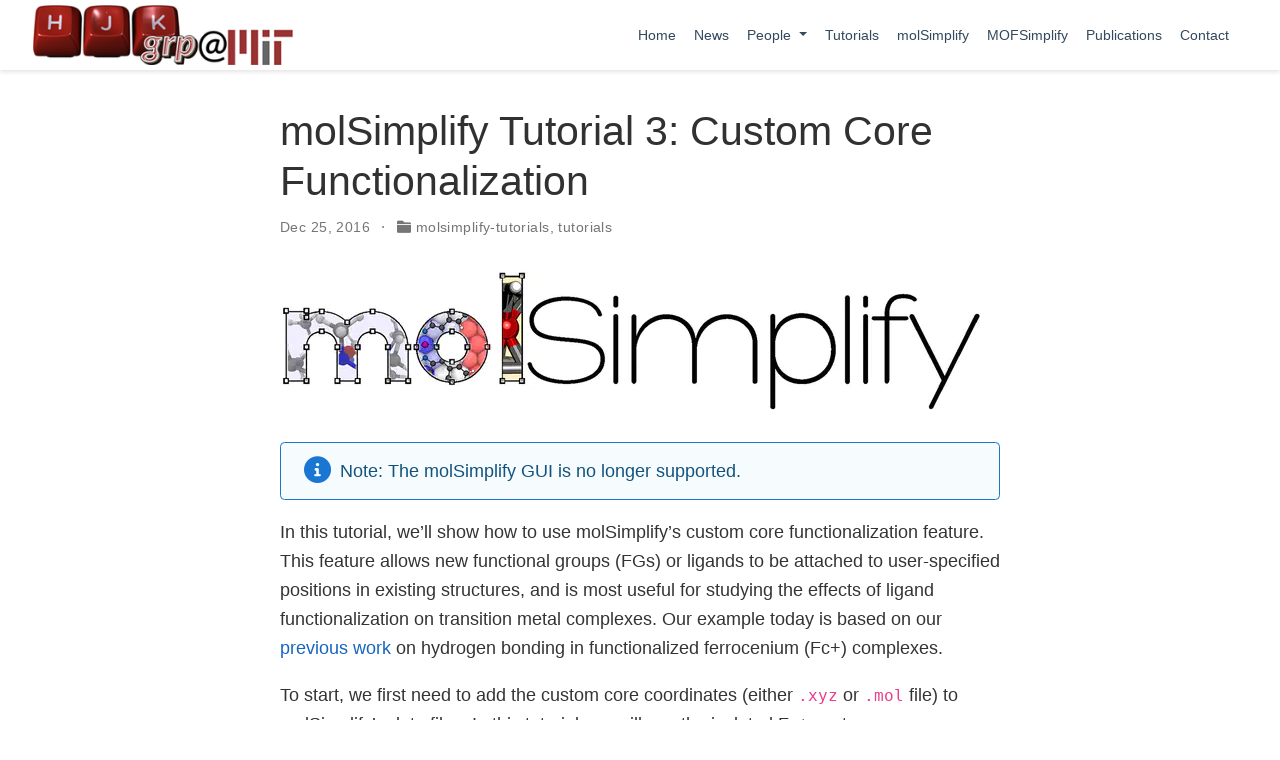

--- FILE ---
content_type: text/html; charset=UTF-8
request_url: http://hjkgrp.mit.edu/tutorials/2016-12-25-molsimplify-tutorial-3-custom-core-functionalization/
body_size: 27421
content:
<!DOCTYPE html><html lang="en-us" >


<head>
  <meta charset="utf-8" />
  <meta name="viewport" content="width=device-width, initial-scale=1" />
  <meta http-equiv="X-UA-Compatible" content="IE=edge" />
  
  
  
    <meta name="generator" content="Wowchemy 5.5.0 for Hugo" />
  

  
  










  







  
  

  
  
  

  
  
  
  
  
    
    
    
  
  

  <meta name="author" content="Heather J. Kulik" />

  
  
  
    
  
  <meta name="description" content="In this tutorial, we&#39;ll show how to use molSimplify&#39;s custom core functionalization feature. This feature allows new functional groups (FGs) or ligands to be attached to user-specified positions in existing structures, and is most useful for studying the effects of ligand functionalization on transition metal complexes." />

  
  <link rel="alternate" hreflang="en-us" href="http://hjkgrp.mit.edu/tutorials/2016-12-25-molsimplify-tutorial-3-custom-core-functionalization/" />

  
  
  
    <meta name="theme-color" content="#1565c0" />
  

  
  
    
    <script src="/js/mathjax-config.js"></script>
  

  

  <link rel="stylesheet" href="/css/vendor-bundle.min.c7b8d9abd591ba2253ea42747e3ac3f5.css" media="print" onload="this.media='all'">

  
  
  
    
    
      <link rel="stylesheet" href="https://cdn.jsdelivr.net/npm/academicons@1.9.1/css/academicons.min.css" integrity="sha512-W0xM4mr6dEP9nREo7Z9z+9X70wytKvMGeDsj7ps2+xg5QPrEBXC8tAW1IFnzjR6eoJ90JmCnFzerQJTLzIEHjA==" crossorigin="anonymous" media="print" onload="this.media='all'">
    

    
    
    
    
      
      
    
    
    

    
    
    
      
    
    
    
    
    
    <link rel="stylesheet" href="/css/libs/chroma/github-light.min.css" title="hl-light" media="print" onload="this.media='all'" >
    <link rel="stylesheet" href="/css/libs/chroma/dracula.min.css" title="hl-dark" media="print" onload="this.media='all'" disabled>

    
    
    
      <link rel="stylesheet" href="https://cdn.jsdelivr.net/npm/leaflet@1.7.1/dist/leaflet.min.css" integrity="" crossorigin="anonymous" media="print" onload="this.media='all'">
    

    

    
    
      
      

      
      

      
    
      
      

      
      

      
    
      
      

      
      

      
    
      
      

      
      

      
    
      
      

      
      

      
    
      
      

      
      

      
    
      
      

      
      

      
    
      
      

      
      

      
    
      
      

      
      

      
    
      
      

      
      

      
    
      
      

      
      

      
        <script src="https://cdn.jsdelivr.net/npm/mathjax@3/es5/tex-chtml.js" integrity="" crossorigin="anonymous" async></script>
      
    
      
      

      
      

      
    
      
      

      
      

      
    
  

  
  
  
  
  
  <link rel="stylesheet" href="/css/wowchemy.f16840cf6258808cbba49b8870d671eb.css" />

  



  


  


  




  
  
  

  

  
    <link rel="manifest" href="/manifest.webmanifest" />
  

  <link rel="icon" type="image/png" href="/media/icon_hu184f28bb3ac12a93dd3227a87af8cd67_50016_32x32_fill_lanczos_center_3.png" />
  <link rel="apple-touch-icon" type="image/png" href="/media/icon_hu184f28bb3ac12a93dd3227a87af8cd67_50016_180x180_fill_lanczos_center_3.png" />

  <link rel="canonical" href="http://hjkgrp.mit.edu/tutorials/2016-12-25-molsimplify-tutorial-3-custom-core-functionalization/" />

  
  
  
  
  
  
  
  
    
  
  

  
  
    
    
  
  <meta property="twitter:card" content="summary_large_image" />
  
    <meta property="twitter:site" content="@KulikGroup" />
    <meta property="twitter:creator" content="@KulikGroup" />
  
  <meta property="og:site_name" content="Kulik Research Group" />
  <meta property="og:url" content="http://hjkgrp.mit.edu/tutorials/2016-12-25-molsimplify-tutorial-3-custom-core-functionalization/" />
  <meta property="og:title" content="molSimplify Tutorial 3: Custom Core Functionalization | Kulik Research Group" />
  <meta property="og:description" content="In this tutorial, we&#39;ll show how to use molSimplify&#39;s custom core functionalization feature. This feature allows new functional groups (FGs) or ligands to be attached to user-specified positions in existing structures, and is most useful for studying the effects of ligand functionalization on transition metal complexes." /><meta property="og:image" content="http://hjkgrp.mit.edu/tutorials/2016-12-25-molsimplify-tutorial-3-custom-core-functionalization/featured.png" />
    <meta property="twitter:image" content="http://hjkgrp.mit.edu/tutorials/2016-12-25-molsimplify-tutorial-3-custom-core-functionalization/featured.png" /><meta property="og:locale" content="en-us" />
  
    
      <meta
        property="article:published_time"
        content="2016-12-25T00:00:00&#43;00:00"
      />
    
    <meta property="article:modified_time" content="2016-12-25T00:00:00&#43;00:00">
  

  



  

  

  





  <title>molSimplify Tutorial 3: Custom Core Functionalization | Kulik Research Group</title>
</head>


<body id="top" data-spy="scroll" data-offset="70" data-target="#TableOfContents" class="page-wrapper   " data-wc-page-id="779236a067d78335a5f0260fa18c6352" >

  
  
  
  
  
  
  
  
  
  <script src="/js/wowchemy-init.min.c0f249cff63de9933c81a0eaa2877c29.js"></script>

  


<aside class="search-modal" id="search">
  <div class="container">
    <section class="search-header">

      <div class="row no-gutters justify-content-between mb-3">
        <div class="col-6">
          <h1>Search</h1>
        </div>
        <div class="col-6 col-search-close">
          <a class="js-search" href="#" aria-label="Close"><i class="fas fa-times-circle text-muted" aria-hidden="true"></i></a>
        </div>
      </div>

      <div id="search-box">
        
        <input name="q" id="search-query" placeholder="Search..." autocapitalize="off"
        autocomplete="off" autocorrect="off" spellcheck="false" type="search" class="form-control"
        aria-label="Search...">
        
      </div>

      
      

      

    </section>
    <section class="section-search-results">

      <div id="search-hits">
        
      </div>

    </section>
  </div>
</aside>



  <div class="page-header">
    











  


<header class="header--fixed">
  <nav class="navbar navbar-expand-lg navbar-light compensate-for-scrollbar" id="navbar-main">
    <div class="container-xl">

      
      <div class="d-none d-lg-inline-flex">
        <a class="navbar-brand" href="/"><img src="/media/logo_huf4abc4ffdd9d7fa31bf04a202d620c6f_33185_0x70_resize_lanczos_3.png" alt="Kulik Research Group"
            
            ></a>
      </div>
      

      
      <button type="button" class="navbar-toggler" data-toggle="collapse"
              data-target="#navbar-content" aria-controls="navbar-content" aria-expanded="false" aria-label="Toggle navigation">
      <span><i class="fas fa-bars"></i></span>
      </button>
      

      
      <div class="navbar-brand-mobile-wrapper d-inline-flex d-lg-none">
        <a class="navbar-brand" href="/"><img src="/media/logo_huf4abc4ffdd9d7fa31bf04a202d620c6f_33185_0x70_resize_lanczos_3.png" alt="Kulik Research Group"
          
          ></a>
      </div>
      

      
      
      <div class="navbar-collapse main-menu-item collapse justify-content-end" id="navbar-content">

        
        <ul class="navbar-nav d-md-inline-flex">
          

          

          
          
          

          

          
          
          
          

          
            
            
          

          <li class="nav-item">
            <a class="nav-link " href="/"><span>Home</span></a>
          </li>

          
          

          

          
          
          

          

          
          
          
          

          
            
              
              
            
            
          

          <li class="nav-item">
            <a class="nav-link " href="/post"><span>News</span></a>
          </li>

          
          

          
          <li class="nav-item dropdown">
            <a href="#" class="nav-link dropdown-toggle" data-toggle="dropdown" aria-haspopup="true"><span>People</span><span class="caret"></span>
            </a>
            <div class="dropdown-menu">
              
                <a class="dropdown-item" href="/author/heather-j.-kulik"><span>Prof. Kulik</span></a>
              
                <a class="dropdown-item" href="/people"><span>Group Members</span></a>
              
                <a class="dropdown-item" href="/alumni/kulik-group-alumni/"><span>Alumni</span></a>
              
            </div>
          </li>

          
          

          

          
          
          
            
          

          

          
          
          
          

          
            
              
              
            
            
          

          <li class="nav-item">
            <a class="nav-link " href="/tutorials"><span>Tutorials</span></a>
          </li>

          
          

          

          
          
          
            
              
            
          

          

          
          
          
          

          
            
              
              
            
            
          

          <li class="nav-item">
            <a class="nav-link " href="https://molsimplify.mit.edu" target="_blank" rel="noopener"><span>molSimplify</span></a>
          </li>

          
          

          

          
          
          
            
              
            
          

          

          
          
          
          

          
            
              
              
            
            
          

          <li class="nav-item">
            <a class="nav-link " href="https://mofsimplify.mit.edu" target="_blank" rel="noopener"><span>MOFSimplify</span></a>
          </li>

          
          

          

          
          
          
            
          

          

          
          
          
          

          
            
              
              
            
            
          

          <li class="nav-item">
            <a class="nav-link " href="/publication"><span>Publications</span></a>
          </li>

          
          

          

          
          
          
            
          

          

          
          
          
          

          
            
              
              
            
            
          

          <li class="nav-item">
            <a class="nav-link " href="/contact"><span>Contact</span></a>
          </li>

          
          

        

          
        </ul>
      </div>

      <ul class="nav-icons navbar-nav flex-row ml-auto d-flex pl-md-2">

        
        
          
        

        
        

        
        
        

        
        

      </ul>

    </div>
  </nav>
</header>


  </div>

  <div class="page-body">
    
    
    

    <article class="article">

  





















  
  


<div class="article-container pt-3">
  <h1>molSimplify Tutorial 3: Custom Core Functionalization</h1>

  

  


<div class="article-metadata">

  
  

  
  <span class="article-date">
    
    
      
    
    Dec 25, 2016
  </span>
  

  

  

  
  
  
  

  
  
  <span class="middot-divider"></span>
  <span class="article-categories">
    <i class="fas fa-folder mr-1"></i><a href="/category/molsimplify-tutorials/">molsimplify-tutorials</a>, <a href="/category/tutorials/">tutorials</a></span>
  

</div>

  





</div>


<div class="article-header article-container featured-image-wrapper mt-4 mb-4" style="max-width: 720px; max-height: 149px;">
  <div style="position: relative">
    <img src="/tutorials/2016-12-25-molsimplify-tutorial-3-custom-core-functionalization/featured_hu9bd5c65ae0d5eb37c77977f178e88b4c_95418_720x400_fit_q75_h2_lanczos_3.webp" width="720" height="149" alt="" class="featured-image">
    
  </div>
</div>



  <div class="article-container">

    <div class="article-style">
      <div class="alert alert-note">
  <div>
    Note: The molSimplify GUI is no longer supported.
  </div>
</div>
<p>In this tutorial, we&rsquo;ll show how to use molSimplify&rsquo;s custom core functionalization feature. This feature allows new functional groups (FGs) or ligands to be attached to user-specified positions in existing structures, and is most useful for studying the effects of ligand functionalization on transition metal complexes. Our example today is based on our <a href="http://pubs.acs.org/doi/abs/10.1021/acs.chemmater.6b02378" target="_blank" rel="noopener">previous work</a> on hydrogen bonding in functionalized ferrocenium (Fc+) complexes.</p>
<p>To start, we first need to add the custom core coordinates (either <code>.xyz</code> or <code>.mol</code> file) to molSimplify&rsquo;s data files. In this tutorial, we will use the isolated Fc+ custom core (<code>ferrcore.xyz</code>) attached below, which contains a fluoride group that we would like to replace with a methyl group. Within the GUI, click <code>Add to local DB</code> at the bottom left, which should bring up a popup window. Download the <a href="ferrcore.xyz">ferrcore.xyz</a> file, and load the downloaded file using the &ldquo;Load file&rdquo; interface. Then select <code>core</code> in <code>Select type</code>, give your custom core a name in <code>Name</code>, and specify the connection atom index (i.e., index of the atom linking the FG to be replaced to the custom core, 21 in this case). If the FG contains more than one atom, molSimplify is able to detect and replace the entire submolecule. Then click <code>Add</code>, and you should be notified if successful.</p>
<p>















<figure  >
  <div class="d-flex justify-content-center">
    <div class="w-100" ><img alt="" srcset="
               /tutorials/2016-12-25-molsimplify-tutorial-3-custom-core-functionalization/3-screenshot1_hud5fe5802c182b8749eba9178cf929212_163318_7536cd0bd13a610da88e78708bd2a2bd.webp 400w,
               /tutorials/2016-12-25-molsimplify-tutorial-3-custom-core-functionalization/3-screenshot1_hud5fe5802c182b8749eba9178cf929212_163318_309aeab6e37d1c404c3b7a1765ff4e93.webp 760w,
               /tutorials/2016-12-25-molsimplify-tutorial-3-custom-core-functionalization/3-screenshot1_hud5fe5802c182b8749eba9178cf929212_163318_1200x1200_fit_q75_h2_lanczos_3.webp 1200w"
               src="/tutorials/2016-12-25-molsimplify-tutorial-3-custom-core-functionalization/3-screenshot1_hud5fe5802c182b8749eba9178cf929212_163318_7536cd0bd13a610da88e78708bd2a2bd.webp"
               width="760"
               height="604"
               loading="lazy" data-zoomable /></div>
  </div></figure>
</p>
<p>Alternatively, without the GUI, one can also copy the custom core file into the Cores subdirectory and manually add a new entry to cores.dict by specifying the details of the custom core file following the format used in cores.dict, i.e., name: molfile, connection atom index, maximum denticity.</p>
<p>After adding the custom core on GUI, close the GUI completely, and re-open it. Next, on the GUI, specify the custom core name and connection atoms that you just added, as well as the new functional group, as shown below. Here, we choose to keep Hs as the target methyl group is stored in our database as CH3. Also, check the <code>replace</code> box as we are replacing an FG with a new FG. While we have not checked the <code>FF optimize</code> option, you can choose to check this option.</p>
<p>















<figure  >
  <div class="d-flex justify-content-center">
    <div class="w-100" ><img alt="" srcset="
               /tutorials/2016-12-25-molsimplify-tutorial-3-custom-core-functionalization/3-screenshot2_hub4564e36e218ed4ba85aa2cc24ec4b1e_43088_14c7a9ee3987a8933bdbe7fcad885826.webp 400w,
               /tutorials/2016-12-25-molsimplify-tutorial-3-custom-core-functionalization/3-screenshot2_hub4564e36e218ed4ba85aa2cc24ec4b1e_43088_e34de563eb84645a6b826e1b81f90fd5.webp 760w,
               /tutorials/2016-12-25-molsimplify-tutorial-3-custom-core-functionalization/3-screenshot2_hub4564e36e218ed4ba85aa2cc24ec4b1e_43088_1200x1200_fit_q75_h2_lanczos_3.webp 1200w"
               src="/tutorials/2016-12-25-molsimplify-tutorial-3-custom-core-functionalization/3-screenshot2_hub4564e36e218ed4ba85aa2cc24ec4b1e_43088_14c7a9ee3987a8933bdbe7fcad885826.webp"
               width="760"
               height="311"
               loading="lazy" data-zoomable /></div>
  </div></figure>
</p>
<p>Now click <code>Generate</code>, and the generated structure should look like this:</p>
<p>















<figure  >
  <div class="d-flex justify-content-center">
    <div class="w-100" ><img alt="" srcset="
               /tutorials/2016-12-25-molsimplify-tutorial-3-custom-core-functionalization/3-struct_hu67adbca0b13a4993873c43bf20a29988_68527_7dfde9cad047ca6146c67385c8be786c.webp 400w,
               /tutorials/2016-12-25-molsimplify-tutorial-3-custom-core-functionalization/3-struct_hu67adbca0b13a4993873c43bf20a29988_68527_7f2bd53b0bacbd4abc0bfd85cc458ed3.webp 760w,
               /tutorials/2016-12-25-molsimplify-tutorial-3-custom-core-functionalization/3-struct_hu67adbca0b13a4993873c43bf20a29988_68527_1200x1200_fit_q75_h2_lanczos_3.webp 1200w"
               src="/tutorials/2016-12-25-molsimplify-tutorial-3-custom-core-functionalization/3-struct_hu67adbca0b13a4993873c43bf20a29988_68527_7dfde9cad047ca6146c67385c8be786c.webp"
               width="446"
               height="390"
               loading="lazy" data-zoomable /></div>
  </div></figure>
</p>
<p>Relevant command line options are as follows. You can use <code>molsimplify -i commands.in</code> using the file <code>commands.in</code> indicated below (<a href="commands.in">commands.in</a>). Note that comments are not permitted in <code>.in</code> files, and therefore anything after the <code>#</code> should be deleted in your file.</p>
<div class="highlight"><pre tabindex="0" class="chroma"><code class="language-fallback" data-lang="fallback"><span class="line"><span class="cl">-core ferrcore # custom core name  
</span></span><span class="line"><span class="cl">-replig true # ligand replace option  
</span></span><span class="line"><span class="cl">-lig methyl # new ligand  
</span></span><span class="line"><span class="cl">-ligocc 1 # ligand frequency, always 1 for custom core replacement  
</span></span><span class="line"><span class="cl">-ccatoms 21 # custom core connecting atom  
</span></span><span class="line"><span class="cl">-keepHs yes # keep hydrogens in structure  
</span></span><span class="line"><span class="cl">-ffoption no # turn off force-field optimization
</span></span></code></pre></div><p>Recall that we selected the <code>replace</code> option in this example to replace an existing FG with a new one. By not selecting the <code>replace</code> option, one can also add new ligands to unsaturated sites, e.g., to add axial ligands to a square planar complex. This is particularly useful for macrocyclic ligands such as cyclams that are best stored as custom cores because a particular ring conformer is desired. In this case, the connecting atoms refer to the unsaturated sites in the custom core.</p>
<p>Lastly, a special case arises when the FG to be replaced is a hydrogen atom. For instance, in the Fc+ example above, we could possibly want to introduce a second FG by replacing one of the hydrogen atoms. As before, we could treat the hydrogen atom as a group to be replaced using the <code>replace</code> option. </p>

    </div>

    




<div class="article-tags">
  
  <a class="badge badge-light" href="/tag/molsimplify/">molsimplify</a>
  
</div>



<div class="share-box">
  <ul class="share">
    
      
      
      
        
      
      
      
      <li>
        <a href="https://twitter.com/intent/tweet?url=http://hjkgrp.mit.edu/tutorials/2016-12-25-molsimplify-tutorial-3-custom-core-functionalization/&amp;text=molSimplify%20Tutorial%203:%20Custom%20Core%20Functionalization" target="_blank" rel="noopener" class="share-btn-twitter" aria-label="twitter">
          <i class="fab fa-twitter"></i>
        </a>
      </li>
    
      
      
      
        
      
      
      
      <li>
        <a href="https://www.facebook.com/sharer.php?u=http://hjkgrp.mit.edu/tutorials/2016-12-25-molsimplify-tutorial-3-custom-core-functionalization/&amp;t=molSimplify%20Tutorial%203:%20Custom%20Core%20Functionalization" target="_blank" rel="noopener" class="share-btn-facebook" aria-label="facebook">
          <i class="fab fa-facebook"></i>
        </a>
      </li>
    
      
      
      
        
      
      
      
      <li>
        <a href="mailto:?subject=molSimplify%20Tutorial%203:%20Custom%20Core%20Functionalization&amp;body=http://hjkgrp.mit.edu/tutorials/2016-12-25-molsimplify-tutorial-3-custom-core-functionalization/" target="_blank" rel="noopener" class="share-btn-email" aria-label="envelope">
          <i class="fas fa-envelope"></i>
        </a>
      </li>
    
      
      
      
        
      
      
      
      <li>
        <a href="https://www.linkedin.com/shareArticle?url=http://hjkgrp.mit.edu/tutorials/2016-12-25-molsimplify-tutorial-3-custom-core-functionalization/&amp;title=molSimplify%20Tutorial%203:%20Custom%20Core%20Functionalization" target="_blank" rel="noopener" class="share-btn-linkedin" aria-label="linkedin-in">
          <i class="fab fa-linkedin-in"></i>
        </a>
      </li>
    
      
      
      
        
      
      
      
      <li>
        <a href="whatsapp://send?text=molSimplify%20Tutorial%203:%20Custom%20Core%20Functionalization%20http://hjkgrp.mit.edu/tutorials/2016-12-25-molsimplify-tutorial-3-custom-core-functionalization/" target="_blank" rel="noopener" class="share-btn-whatsapp" aria-label="whatsapp">
          <i class="fab fa-whatsapp"></i>
        </a>
      </li>
    
      
      
      
        
      
      
      
      <li>
        <a href="https://service.weibo.com/share/share.php?url=http://hjkgrp.mit.edu/tutorials/2016-12-25-molsimplify-tutorial-3-custom-core-functionalization/&amp;title=molSimplify%20Tutorial%203:%20Custom%20Core%20Functionalization" target="_blank" rel="noopener" class="share-btn-weibo" aria-label="weibo">
          <i class="fab fa-weibo"></i>
        </a>
      </li>
    
  </ul>
</div>











  
  



  
  
  
  
  
  <div class="media author-card content-widget-hr">
    
      
      <a href="/author/heather-j.-kulik/"><img class="avatar mr-3 avatar-circle" src="/author/heather-j.-kulik/avatar_hub42bf8af96ca4fa7749fc0bb445c78c4_25260_270x270_fill_lanczos_center_3.png" alt="Heather J. Kulik"></a>
    

    <div class="media-body">
      <h5 class="card-title"><a href="/author/heather-j.-kulik/">Heather J. Kulik</a></h5>
      <h6 class="card-subtitle">Professor of Chemical Engineering and Chemistry</h6>
      
      <ul class="network-icon" aria-hidden="true">
  
    
    
    
      
    
    
    
    
    
      
    
    <li>
      <a href="https://twitter.com/KulikGroup" target="_blank" rel="noopener">
        <i class="fab fa-twitter"></i>
      </a>
    </li>
  
    
    
    
    
    
    
    
      
    
    <li>
      <a href="https://scholar.google.com/citations?user=4LQSv6sAAAAJ" target="_blank" rel="noopener">
        <i class="ai ai-google-scholar"></i>
      </a>
    </li>
  
    
    
    
      
    
    
    
    
    
      
    
    <li>
      <a href="https://github.com/hjkgrp" target="_blank" rel="noopener">
        <i class="fab fa-github"></i>
      </a>
    </li>
  
    
    
    
    
    
    
    
      
    
    <li>
      <a href="/files/CV_HJK_Jan26.pdf" >
        <i class="ai ai-cv"></i>
      </a>
    </li>
  
</ul>

    </div>
  </div>


















  </div>
</article>
  </div>

  <div class="page-footer">
    
    
    <div class="container">
      <footer class="site-footer">

  



  

  

  

  
  






  
  <p class="powered-by copyright-license-text">
    © Kulik Research Group, 2026
  </p>
  




  <p class="powered-by">
    
    
    
      
      
      
      
      
      
      Published with <a href="https://wowchemy.com/?utm_campaign=poweredby" target="_blank" rel="noopener">Wowchemy</a> — the free, <a href="https://github.com/wowchemy/wowchemy-hugo-themes" target="_blank" rel="noopener">open source</a> website builder that empowers creators.
    
  </p>
</footer>

    </div>
    
  </div>

      

    
    <script src="/js/vendor-bundle.min.92d2024afaa4dce0cad42ba360879ce9.js"></script>

    
    
    
      

      
      

      

    

    
    
    
      <script src="https://cdn.jsdelivr.net/npm/leaflet@1.7.1/dist/leaflet.min.js" integrity="" crossorigin="anonymous"></script>
    

    
    

    
    
    
      
      <script id="search-hit-fuse-template" type="text/x-template">
        <div class="search-hit" id="summary-{{key}}">
          <div class="search-hit-content">
            <div class="search-hit-name">
              <a href="{{relpermalink}}">{{title}}</a>
              <div class="article-metadata search-hit-type">{{type}}</div>
              <p class="search-hit-description">{{snippet}}</p>
            </div>
          </div>
        </div>
      </script>
      
        <script src="https://cdn.jsdelivr.net/gh/krisk/Fuse@v3.2.1/dist/fuse.min.js" integrity="sha512-o38bmzBGX+hD3JHWUFCDA09btWaqrNmoJ3RXLlrysA7PP01Kgs4UlE4MhelE1v5dJR3+cxlR4qQlotsW7jKsnw==" crossorigin="anonymous"></script>
        <script src="https://cdn.jsdelivr.net/gh/julmot/mark.js@8.11.1/dist/jquery.mark.min.js" integrity="sha512-mhbv5DqBMgrWL+32MmsDOt/OAvqr/cHimk6B8y/bx/xS88MVkYGPiVv2ixKVrkywF2qHplNRUvFsAHUdxZ3Krg==" crossorigin="anonymous"></script>
      
    

    
    

    
    
    
    

    
    
      
      
      
      
      
      
      
    

    

    
    
    
    <script id="page-data" type="application/json">{"use_headroom":true}</script>

    
    
      <script src="/js/wowchemy-headroom.e8fd2d733eef6a8bbbe0539398fc0547.js" type="module"></script>
    
    
    
    
    
    
    
    
      
      
    
    
    <script src="/en/js/wowchemy.min.671654b80131033fb70f23abba52991a.js"></script>

    
    
      <script src="/js/wowchemy-map.a26e9d2f7238ba5b868384f1c5bc6477.js" type="module"></script>
    
    
    
    
      
<div id="modal" class="modal fade" role="dialog">
  <div class="modal-dialog">
    <div class="modal-content">
      <div class="modal-header">
        <h5 class="modal-title">Cite</h5>
        <button type="button" class="close" data-dismiss="modal" aria-label="Close">
          <span aria-hidden="true">&times;</span>
        </button>
      </div>
      <div class="modal-body">
        <pre><code class="tex hljs"></code></pre>
      </div>
      <div class="modal-footer">
        <a class="btn btn-outline-primary my-1 js-copy-cite" href="#" target="_blank">
          <i class="fas fa-copy"></i> Copy
        </a>
        <a class="btn btn-outline-primary my-1 js-download-cite" href="#" target="_blank">
          <i class="fas fa-download"></i> Download
        </a>
        <div id="modal-error"></div>
      </div>
    </div>
  </div>
</div>

      <script src="/js/wowchemy-publication.68f8d7090562ca65fc6d3cb3f8f2d2cb.js" type="module"></script>






</body>
</html>


--- FILE ---
content_type: text/javascript
request_url: http://hjkgrp.mit.edu/en/js/wowchemy.min.671654b80131033fb70f23abba52991a.js
body_size: 22675
content:
/*! Wowchemy v5.5.0 | https://wowchemy.com/ */
/*! Copyright 2016-present George Cushen (https://georgecushen.com/) */
/*! License: https://github.com/wowchemy/wowchemy-hugo-themes/blob/main/LICENSE.md */

;
(()=>{(()=>{var e=Object.assign||function(s){for(var e=1,t,n;e<arguments.length;e++){t=arguments[e];for(n in t)Object.prototype.hasOwnProperty.call(t,n)&&(s[n]=t[n])}return s},S,k,m,c,p,y,n,f,v,_,P,s=function(e){return e.tagName==="IMG"},R=function(e){return NodeList.prototype.isPrototypeOf(e)},o=function(e){return e&&e.nodeType===1},j=function(e){var t=e.currentSrc||e.src;return t.substr(-4).toLowerCase()===".svg"},b=function(e){try{return Array.isArray(e)?e.filter(s):R(e)?[].slice.call(e).filter(s):o(e)?[e].filter(s):typeof e=="string"?[].slice.call(document.querySelectorAll(e)).filter(s):[]}catch(e){throw new TypeError("The provided selector is invalid.\nExpects a CSS selector, a Node element, a NodeList or an array.\nSee: https://github.com/francoischalifour/medium-zoom")}},L=function(t){var e=document.createElement("div");return e.classList.add("medium-zoom-overlay"),e.style.background=t,e},N=function(n){var t=n.getBoundingClientRect(),o=t.top,i=t.left,a=t.width,s=t.height,e=n.cloneNode(),r=window.pageYOffset||document.documentElement.scrollTop||document.body.scrollTop||0,c=window.pageXOffset||document.documentElement.scrollLeft||document.body.scrollLeft||0;return e.removeAttribute("id"),e.style.position="absolute",e.style.top=o+r+"px",e.style.left=i+c+"px",e.style.width=a+"px",e.style.height=s+"px",e.style.transform="",e},t=function(n,o){var t=e({bubbles:!1,cancelable:!1,detail:void 0},o),s;return typeof window.CustomEvent=="function"?new CustomEvent(n,t):(s=document.createEvent("CustomEvent"),s.initCustomEvent(n,t.bubbles,t.cancelable,t.detail),s)},h=function(l){var F=arguments.length>1&&arguments[1]!==void 0?arguments[1]:{},d,i,m=window.Promise||function(t){function e(){}t(e,e)},M=function(t){var e=t.target;if(e===d){r();return}if(a.indexOf(e)===-1)return;p({target:e})},S=function(){if(c||!n.original)return;var e=window.pageYOffset||document.documentElement.scrollTop||document.body.scrollTop||0;Math.abs(g-e)>s.scrollOffset&&setTimeout(r,150)},A=function(t){var e=t.key||t.keyCode;(e==="Escape"||e==="Esc"||e===27)&&r()},k=function(){var n=arguments.length>0&&arguments[0]!==void 0?arguments[0]:{},c,r=n;return n.background&&(d.style.background=n.background),n.container&&n.container instanceof Object&&(r.container=e({},s.container,n.container)),n.template&&(c=o(n.template)?n.template:document.querySelector(n.template),r.template=c),s=e({},s,r),a.forEach(function(e){e.dispatchEvent(t("medium-zoom:update",{detail:{zoom:i}}))}),i},E=function(){var t=arguments.length>0&&arguments[0]!==void 0?arguments[0]:{};return h(e({},s,t))},f=function(){for(var t=arguments.length,n=Array(t),e=0,s;e<t;e++)n[e]=arguments[e];return s=n.reduce(function(e,t){return[].concat(e,b(t))},[]),s.filter(function(e){return a.indexOf(e)===-1}).forEach(function(e){a.push(e),e.classList.add("medium-zoom-image")}),u.forEach(function(e){var t=e.type,n=e.listener,o=e.options;s.forEach(function(e){e.addEventListener(t,n,o)})}),i},C=function(){for(var o=arguments.length,s=Array(o),e=0,c;e<o;e++)s[e]=arguments[e];return n.zoomed&&r(),c=s.length>0?s.reduce(function(e,t){return[].concat(e,b(t))},[]):a,c.forEach(function(e){e.classList.remove("medium-zoom-image"),e.dispatchEvent(t("medium-zoom:detach",{detail:{zoom:i}}))}),a=a.filter(function(e){return c.indexOf(e)===-1}),i},_=function(e,t){var n=arguments.length>2&&arguments[2]!==void 0?arguments[2]:{};return a.forEach(function(s){s.addEventListener("medium-zoom:"+e,t,n)}),u.push({type:"medium-zoom:"+e,listener:t,options:n}),i},y=function(e,t){var n=arguments.length>2&&arguments[2]!==void 0?arguments[2]:{};return a.forEach(function(s){s.removeEventListener("medium-zoom:"+e,t,n)}),u=u.filter(function(n){return!(n.type==="medium-zoom:"+e&&n.listener.toString()===t.toString())}),i},v=function(){var h=arguments.length>0&&arguments[0]!==void 0?arguments[0]:{},l=h.target,u=function(){if(t={width:document.documentElement.clientWidth,height:document.documentElement.clientHeight,left:0,top:0,right:0,bottom:0},i=void 0,a=void 0,s.container)if(s.container instanceof Object)t=e({},t,s.container),i=t.width-t.left-t.right-s.margin*2,a=t.height-t.top-t.bottom-s.margin*2;else{var t,i,a,c=C.getBoundingClientRect(),w=c.width,_=c.height,v=c.left,g=c.top,r,p,f,O,x,d,E,k,m,C=o(s.container)?s.container:document.querySelector(s.container);t=e({},t,{width:w,height:_,left:v,top:g})}i=i||t.width-s.margin*2,a=a||t.height-s.margin*2,r=n.zoomedHd||n.original,p=j(r)?i:r.naturalWidth||i,f=j(r)?a:r.naturalHeight||a;var l=r.getBoundingClientRect(),b=l.top,y=l.left,h=l.width,u=l.height;O=Math.min(p,i)/h,x=Math.min(f,a)/u,d=Math.min(O,x),E=(-y+(i-h)/2+s.margin+t.left)/d,k=(-b+(a-u)/2+s.margin+t.top)/d,m="scale("+d+") translate3d("+E+"px, "+k+"px, 0)",n.zoomed.style.transform=m,n.zoomedHd&&(n.zoomedHd.style.transform=m)};return new m(function(e){if(l&&a.indexOf(l)===-1){e(i);return}var m=function s(){c=!1,n.zoomed.removeEventListener("transitionend",s),n.original.dispatchEvent(t("medium-zoom:opened",{detail:{zoom:i}})),e(i)},f,p,h,v;if(n.zoomed){e(i);return}if(l)n.original=l;else if(a.length>0)f=a,n.original=f[0];else{e(i);return}n.original.dispatchEvent(t("medium-zoom:open",{detail:{zoom:i}})),g=window.pageYOffset||document.documentElement.scrollTop||document.body.scrollTop||0,c=!0,n.zoomed=N(n.original),document.body.appendChild(d),s.template&&(p=o(s.template)?s.template:document.querySelector(s.template),n.template=document.createElement("div"),n.template.appendChild(p.content.cloneNode(!0)),document.body.appendChild(n.template)),document.body.appendChild(n.zoomed),window.requestAnimationFrame(function(){document.body.classList.add("medium-zoom--opened")}),n.original.classList.add("medium-zoom-image--hidden"),n.zoomed.classList.add("medium-zoom-image--opened"),n.zoomed.addEventListener("click",r),n.zoomed.addEventListener("transitionend",m),n.original.getAttribute("data-zoom-src")?(n.zoomedHd=n.zoomed.cloneNode(),n.zoomedHd.removeAttribute("srcset"),n.zoomedHd.removeAttribute("sizes"),n.zoomedHd.src=n.zoomed.getAttribute("data-zoom-src"),n.zoomedHd.onerror=function(){clearInterval(h),console.warn("Unable to reach the zoom image target "+n.zoomedHd.src),n.zoomedHd=null,u()},h=setInterval(function(){n.zoomedHd.complete&&(clearInterval(h),n.zoomedHd.classList.add("medium-zoom-image--opened"),n.zoomedHd.addEventListener("click",r),document.body.appendChild(n.zoomedHd),u())},10)):n.original.hasAttribute("srcset")?(n.zoomedHd=n.zoomed.cloneNode(),n.zoomedHd.removeAttribute("sizes"),n.zoomedHd.removeAttribute("loading"),v=n.zoomedHd.addEventListener("load",function(){n.zoomedHd.removeEventListener("load",v),n.zoomedHd.classList.add("medium-zoom-image--opened"),n.zoomedHd.addEventListener("click",r),document.body.appendChild(n.zoomedHd),u()})):u()})},r=function(){return new m(function(e){if(c||!n.original){e(i);return}var s=function s(){n.original.classList.remove("medium-zoom-image--hidden"),document.body.removeChild(n.zoomed),n.zoomedHd&&document.body.removeChild(n.zoomedHd),document.body.removeChild(d),n.zoomed.classList.remove("medium-zoom-image--opened"),n.template&&document.body.removeChild(n.template),c=!1,n.zoomed.removeEventListener("transitionend",s),n.original.dispatchEvent(t("medium-zoom:closed",{detail:{zoom:i}})),n.original=null,n.zoomed=null,n.zoomedHd=null,n.template=null,e(i)};c=!0,document.body.classList.remove("medium-zoom--opened"),n.zoomed.style.transform="",n.zoomedHd&&(n.zoomedHd.style.transform=""),n.template&&(n.template.style.transition="opacity 150ms",n.template.style.opacity=0),n.original.dispatchEvent(t("medium-zoom:close",{detail:{zoom:i}})),n.zoomed.addEventListener("transitionend",s)})},p=function(){var e=arguments.length>0&&arguments[0]!==void 0?arguments[0]:{},t=e.target;return n.original?r():v({target:t})},w=function(){return s},O=function(){return a},x=function(){return n.original},a=[],u=[],c=!1,g=0,s=F,n={original:null,zoomed:null,zoomedHd:null,template:null};return Object.prototype.toString.call(l)==="[object Object]"?s=l:(l||typeof l=="string")&&f(l),s=e({margin:0,background:"#fff",scrollOffset:40,container:null,template:null},s),d=L(s.background),document.addEventListener("click",M),document.addEventListener("keyup",A),document.addEventListener("scroll",S),window.addEventListener("resize",r),i={open:v,close:r,toggle:p,update:k,clone:E,attach:f,detach:C,on:_,off:y,getOptions:w,getImages:O,getZoomedImage:x},i};function T(n,s){s===void 0&&(s={});var o=s.insertAt,t,e;if(!n||typeof document=="undefined")return;t=document.head||document.getElementsByTagName("head")[0],e=document.createElement("style"),e.type="text/css",o==="top"?t.firstChild?t.insertBefore(e,t.firstChild):t.appendChild(e):t.appendChild(e),e.styleSheet?e.styleSheet.cssText=n:e.appendChild(document.createTextNode(n))}S=".medium-zoom-overlay{position:fixed;top:0;right:0;bottom:0;left:0;opacity:0;transition:opacity .3s;will-change:opacity}.medium-zoom--opened .medium-zoom-overlay{cursor:pointer;cursor:zoom-out;opacity:1}.medium-zoom-image{cursor:pointer;cursor:zoom-in;transition:transform .3s cubic-bezier(.2,0,.2,1)!important}.medium-zoom-image--hidden{visibility:hidden}.medium-zoom-image--opened{position:relative;cursor:pointer;cursor:zoom-out;will-change:transform}",T(S),k=h,m="production",c={copied:"Copied",copy:"Copy"},p=!0;function g(e,s){const t=e.getBoundingClientRect(),o={height:e.clientHeight,width:e.clientWidth},n=s.getBoundingClientRect(),i=n.top>=t.top&&n.bottom<=t.top+o.height;i||(e.scrollTop=n.top+e.scrollTop-t.top)}function r(){let e=document.getElementById("navbar-main"),t=e?e.getBoundingClientRect().height:0;return console.debug("Navbar height: "+t),t}function a(e,t=0){if(e=typeof e=="undefined"||typeof e=="object"?decodeURIComponent(window.location.hash):e,$(e).length){e="#"+$.escapeSelector(e.substring(1));let n=Math.ceil($(e).offset().top-r());$("body").addClass("scrolling"),$("html, body").animate({scrollTop:n},t,function(){$("body").removeClass("scrolling")})}else console.debug("Cannot scroll to target `#"+e+"`. ID not found!")}function x(){let e=$("body"),t=e.data("bs.scrollspy");t&&(t._config.offset=r(),e.data("bs.scrollspy",t),e.scrollspy("refresh"))}$("#navbar-main li.nav-item a.nav-link, .js-scroll").on("click",function(t){let e=this.hash;if(this.pathname===window.location.pathname&&e&&$(e).length&&$(".js-widget-page").length>0){t.preventDefault();let n=Math.ceil($(e).offset().top-r());$("html, body").animate({scrollTop:n},800)}}),$(document).on("click",".navbar-collapse.show",function(e){let t=$(e.target).is("a")?$(e.target):$(e.target).parent();t.is("a")&&t.attr("class")!="dropdown-toggle"&&$(this).collapse("hide")}),$("body").on("mouseenter mouseleave",".dropdown",function(n){var e=$(n.target).closest(".dropdown"),t=$(".dropdown-menu",e);e.addClass("show"),t.addClass("show"),setTimeout(function(){e[e.is(":hover")?"addClass":"removeClass"]("show"),t[e.is(":hover")?"addClass":"removeClass"]("show")},300)}),$(window).resize(function(){clearTimeout(y),y=setTimeout(x,200)}),window.addEventListener("hashchange",a);function C(e,t){m==="production"&&$.getJSON("https://api.github.com/repos/"+t+"/tags").done(function(t){let n=t[0];$(e).append(" "+n.name)}).fail(function(s,e,t){let n=e+", "+t;console.log("Request Failed: "+n)})}function w(e,s=600){e.style.display="",e.style.opacity="0";let n=+new Date,t=function(){e.style.opacity=(+e.style.opacity+(new Date-n)/s).toString(),n=+new Date,+e.style.opacity<1&&(window.requestAnimationFrame&&requestAnimationFrame(t)||setTimeout(t,16))};t()}n=document.body;function O(){return parseInt(localStorage.getItem("wcTheme")||2)}function l(){return Boolean(window.wc.darkLightEnabled)}function E(){if(!l())return console.debug("User theming disabled."),{isDarkTheme:window.wc.isSiteThemeDark,themeMode:window.wc.isSiteThemeDark?1:0};console.debug("User theming enabled.");let e,t=O();switch(console.debug(`User's theme variation: ${t}`),t){case 0:e=!1;break;case 1:e=!0;break;default:window.matchMedia("(prefers-color-scheme: dark)").matches?e=!0:window.matchMedia("(prefers-color-scheme: light)").matches?e=!1:e=window.wc.isSiteThemeDark;break}return e&&!n.classList.contains("dark")?(console.debug("Applying Wowchemy dark theme"),document.body.classList.add("dark")):!e&&n.classList.contains("dark")&&(console.debug("Applying Wowchemy light theme"),document.body.classList.remove("dark")),{isDarkTheme:e,themeMode:t}}function u(t){if(!l()){console.debug("Cannot change theme - user theming disabled.");return}let e;switch(t){case 0:localStorage.setItem("wcTheme","0"),e=!1,console.debug("User changed theme variation to Light.");break;case 1:localStorage.setItem("wcTheme","1"),e=!0,console.debug("User changed theme variation to Dark.");break;default:localStorage.setItem("wcTheme","2"),window.matchMedia("(prefers-color-scheme: dark)").matches?e=!0:window.matchMedia("(prefers-color-scheme: light)").matches?e=!1:e=window.wc.isSiteThemeDark,console.debug("User changed theme variation to Auto.");break}i(e,t)}function A(s){let e=document.querySelector(".js-set-theme-light"),t=document.querySelector(".js-set-theme-dark"),n=document.querySelector(".js-set-theme-auto");if(e===null)return;switch(s){case 0:e.classList.add("dropdown-item-active"),t.classList.remove("dropdown-item-active"),n.classList.remove("dropdown-item-active");break;case 1:e.classList.remove("dropdown-item-active"),t.classList.add("dropdown-item-active"),n.classList.remove("dropdown-item-active");break;default:e.classList.remove("dropdown-item-active"),t.classList.remove("dropdown-item-active"),n.classList.add("dropdown-item-active");break}}function i(e,r=2,t=!1){const s=document.querySelector("link[title=hl-light]"),o=document.querySelector("link[title=hl-dark]"),i=s!==null||o!==null,a=document.querySelector("script[title=mermaid]")!==null;A(r);const c=new CustomEvent("wcThemeChange",{detail:{isDarkTheme:()=>e}});if(document.dispatchEvent(c),!t)if(e===!1&&!n.classList.contains("dark")||e===!0&&n.classList.contains("dark"))return;e===!1?(t||(Object.assign(document.body.style,{opacity:0,visibility:"visible"}),w(document.body,600)),n.classList.remove("dark"),i&&(console.debug("Setting HLJS theme to light"),s&&(s.disabled=!1),o&&(o.disabled=!0)),a&&(console.debug("Initializing Mermaid with light theme"),t?window.mermaid.initialize({startOnLoad:!0,theme:"default",securityLevel:"loose"}):location.reload())):e===!0&&(t||(Object.assign(document.body.style,{opacity:0,visibility:"visible"}),w(document.body,600)),n.classList.add("dark"),i&&(console.debug("Setting HLJS theme to dark"),s&&(s.disabled=!0),o&&(o.disabled=!1)),a&&(console.debug("Initializing Mermaid with dark theme"),t?window.mermaid.initialize({startOnLoad:!0,theme:"dark",securityLevel:"loose"}):location.reload()))}function M(n){if(!l())return;const s=n.matches;console.debug(`OS dark mode preference changed to ${s?"\u{1F312} on":"\u2600\uFE0F off"}.`);let t=O(),e;t===2&&(window.matchMedia("(prefers-color-scheme: dark)").matches?e=!0:window.matchMedia("(prefers-color-scheme: light)").matches?e=!1:e=window.wc.isSiteThemeDark,i(e,t))}console.debug(`Environment: ${m}`);function F(){if(window.history.replaceState){let e=window.location.protocol+"//"+window.location.host+window.location.pathname+window.location.hash;window.history.replaceState({path:e},"",e)}}function d(){if($("body").hasClass("searching"))$("[id=search-query]").blur(),$("body").removeClass("searching compensate-for-scrollbar"),F(),$("#fancybox-style-noscroll").remove();else{!$("#fancybox-style-noscroll").length&&document.body.scrollHeight>window.innerHeight&&($("head").append('<style id="fancybox-style-noscroll">.compensate-for-scrollbar{margin-right:'+(window.innerWidth-document.documentElement.clientWidth)+"px;}</style>"),$("body").addClass("compensate-for-scrollbar")),$("body").addClass("searching"),$(".search-results").css({opacity:0,visibility:"visible"}).animate({opacity:1},200);let e=document.querySelector(".ais-SearchBox-input");e?e.focus():$("#search-query").focus()}}function z(){$("#TableOfContents").addClass("nav flex-column"),$("#TableOfContents li").addClass("nav-item"),$("#TableOfContents li a").addClass("nav-link"),$("input[type='checkbox'][disabled]").parents("ul").addClass("task-list"),$("table").addClass(".table")}function D(e){return Array.prototype.filter.call(e.parentNode.children,function(t){return t!==e})}document.addEventListener("DOMContentLoaded",function(){z();let{isDarkTheme:s,themeMode:o}=E();i(s,o,!0);let t=document.querySelector(".docs-links .active"),n=document.querySelector(".docs-links");t&&n&&g(n,t);let e=".js-github-release";$(e).length>0&&C(e,$(e).data("repo"))}),$(window).on("load",function(){x();let t=document.querySelectorAll(".projects-container"),n=t.length;window.location.hash&&n===0&&a(decodeURIComponent(window.location.hash),0);let s=document.querySelector(".docs-toc .nav-link.active"),o=document.querySelector(".docs-toc");s&&o&&g(o,s);let e={};document.body.classList.contains("dark")?e.background="rgba(0,0,0,0.9)":e.background="rgba(255,255,255,0.9)",k("[data-zoomable]",e);let i=0;t.forEach(function(e,a){console.debug(`Loading Isotope instance ${a}`);let o,t=e.closest("section"),n="";t.querySelector(".isotope").classList.contains("js-layout-row")?n="fitRows":n="masonry";let i=t.querySelector(".default-project-filter"),s="*";i!==null&&(s=i.textContent),console.debug(`Default Isotope filter: ${s}`),imagesLoaded(e,function(){o=new Isotope(e,{itemSelector:".isotope-item",layoutMode:n,masonry:{gutter:20},filter:s});let i=t.querySelectorAll(".project-filters a");i.forEach(e=>e.addEventListener("click",n=>{n.preventDefault();let t=e.getAttribute("data-filter");console.debug(`Updating Isotope filter to ${t}`),o.arrange({filter:t}),e.classList.remove("active"),e.classList.add("active");let s=D(e);s.forEach(e=>{e.classList.remove("active"),e.classList.remove("all")})})),r()})});function r(){i++,i===n&&(console.debug(`All Portfolio Isotope instances loaded.`),window.location.hash&&a(decodeURIComponent(window.location.hash),0))}document.addEventListener("keyup",e=>{if(e.code==="Escape"){const e=document.body;e.classList.contains("searching")&&d()}if(e.key==="/"){let t=document.hasFocus()&&document.activeElement!==document.body&&document.activeElement!==document.documentElement&&document.activeElement||null,n=t instanceof HTMLInputElement||t instanceof HTMLTextAreaElement;p&&!n&&(e.preventDefault(),d())}}),p&&$(".js-search").click(function(e){e.preventDefault(),d()}),$('[data-toggle="tooltip"]').tooltip()}),f=document.querySelector(".js-set-theme-light"),v=document.querySelector(".js-set-theme-dark"),_=document.querySelector(".js-set-theme-auto"),f&&v&&_&&(f.addEventListener("click",e=>{e.preventDefault(),u(0)}),v.addEventListener("click",e=>{e.preventDefault(),u(1)}),_.addEventListener("click",e=>{e.preventDefault(),u(2)})),P=window.matchMedia("(prefers-color-scheme: dark)"),P.addEventListener("change",e=>{M(e)}),document.querySelectorAll("pre > code").forEach(t=>{const n=t.parentNode.parentNode,e=document.createElement("button");let o=["btn","btn-primary","btn-copy-code"];e.classList.add(...o),e.innerHTML=c.copy;function s(){e.innerHTML=c.copied,setTimeout(()=>{e.innerHTML=c.copy},2e3)}e.addEventListener("click",()=>{if(console.debug("Code block copy click. Is secure context for Clipboard API? "+window.isSecureContext),"clipboard"in navigator){navigator.clipboard.writeText(t.textContent),s();return}console.debug("Falling back to legacy clipboard copy");const e=document.createRange();e.selectNodeContents(t);const n=window.getSelection();n.removeAllRanges(),n.addRange(e);try{document.execCommand("copy"),s()}catch(e){console.error(e)}n.removeRange(e)}),n.classList.contains("highlight")?n.appendChild(e):t.parentNode.parentNode.parentNode.parentNode.parentNode.nodeName=="TABLE"?t.parentNode.parentNode.parentNode.parentNode.parentNode.appendChild(e):t.parentNode.appendChild(e)})})(),(()=>{var o={authors:"Authors",event:"Events",post:"Posts",project:"Projects",publication:"Publications",slides:"Slides"},i={no_results:"No results found",placeholder:"Search...",results:"results found"},n={indexURI:"/index.json",minLength:1,threshold:.3},s={shouldSort:!0,includeMatches:!0,tokenize:!0,threshold:n.threshold,location:0,distance:100,maxPatternLength:32,minMatchCharLength:n.minLength,keys:[{name:"title",weight:.99},{name:"summary",weight:.6},{name:"authors",weight:.5},{name:"content",weight:.2},{name:"tags",weight:.5},{name:"categories",weight:.5}]},e=60;function a(e){return decodeURIComponent((location.search.split(e+"=")[1]||"").split("&")[0]).replace(/\+/g," ")}function r(e){history.replaceState&&window.history.replaceState({path:e},"",e)}function t(t,n){let e=$("#search-query").val();if(e.length<1&&($("#search-hits").empty(),$("#search-common-queries").show()),!t&&e.length<s.minMatchCharLength)return;$("#search-hits").empty(),$("#search-common-queries").hide(),c(e,n);let o=window.location.protocol+"//"+window.location.host+window.location.pathname+"?q="+encodeURIComponent(e)+window.location.hash;r(o)}function c(t,n){let e=n.search(t);e.length>0?($("#search-hits").append('<h3 class="mt-0">'+e.length+" "+i.results+"</h3>"),l(t,e)):$("#search-hits").append('<div class="search-no-results">'+i.no_results+"</div>")}function l(t,n){$.each(n,function(l,n){let i=n.item.section,a="",r="",c=[];["publication","event"].includes(i)?a=n.item.summary:a=n.item.content,s.tokenize?c.push(t):$.each(n.matches,function(n,t){if(t.key=="content"){let n=t.indices[0][0]-e>0?t.indices[0][0]-e:0,s=t.indices[0][1]+e<a.length?t.indices[0][1]+e:a.length;r+=a.substring(n,s),c.push(t.value.substring(t.indices[0][0],t.indices[0][1]-t.indices[0][0]+1))}}),r.length<1&&(r+=n.item.summary);let u=$("#search-hit-fuse-template").html();i in o&&(i=o[i]);let h={key:l,title:n.item.title,type:i,relpermalink:n.item.relpermalink,snippet:r},m=d(u,h);$("#search-hits").append(m),$.each(c,function(t,e){$("#summary-"+l).mark(e)})})}function d(e,n){let t,s,o;for(t in n)s="\\{\\{\\s*"+t+"\\s*\\}\\}",o=new RegExp(s,"g"),e=e.replace(o,n[t]);return e}typeof Fuse=="function"&&$.getJSON(n.indexURI,function(o){let e=new Fuse(o,s),n=a("q");n&&($("body").addClass("searching"),$(".search-results").css({opacity:0,visibility:"visible"}).animate({opacity:1},200),$("#search-query").val(n),$("#search-query").focus(),t(!0,e)),$("#search-query").keyup(function(n){clearTimeout($.data(this,"searchTimer")),n.keyCode==13?t(!0,e):$(this).data("searchTimer",setTimeout(function(){t(!1,e)},250))})})})()})()

--- FILE ---
content_type: text/javascript
request_url: http://hjkgrp.mit.edu/js/wowchemy-headroom.e8fd2d733eef6a8bbbe0539398fc0547.js
body_size: 5432
content:
var B=Object.create;var C=Object.defineProperty;var E=Object.getOwnPropertyDescriptor;var L=Object.getOwnPropertyNames;var z=Object.getPrototypeOf,M=Object.prototype.hasOwnProperty;var Y=o=>C(o,"__esModule",{value:!0});var j=(o,n)=>()=>(n||o((n={exports:{}}).exports,n),n.exports);var x=(o,n,u,d)=>{if(n&&typeof n=="object"||typeof n=="function")for(let s of L(n))!M.call(o,s)&&(u||s!=="default")&&C(o,s,{get:()=>n[s],enumerable:!(d=E(n,s))||d.enumerable});return o},N=(o,n)=>x(Y(C(o!=null?B(z(o)):{},"default",!n&&o&&o.__esModule?{get:()=>o.default,enumerable:!0}:{value:o,enumerable:!0})),o);var O=j((v,b)=>{(function(o,n){typeof v=="object"&&typeof b<"u"?b.exports=n():typeof define=="function"&&define.amd?define(n):(o=o||self).Headroom=n()})(v,function(){"use strict";function o(){return typeof window<"u"}function n(t){return function(e){return e&&e.document&&function(h){return h.nodeType===9}(e.document)}(t)?function(e){var h=e.document,a=h.body,l=h.documentElement;return{scrollHeight:function(){return Math.max(a.scrollHeight,l.scrollHeight,a.offsetHeight,l.offsetHeight,a.clientHeight,l.clientHeight)},height:function(){return e.innerHeight||l.clientHeight||a.clientHeight},scrollY:function(){return e.pageYOffset!==void 0?e.pageYOffset:(l||a.parentNode||a).scrollTop}}}(t):function(e){return{scrollHeight:function(){return Math.max(e.scrollHeight,e.offsetHeight,e.clientHeight)},height:function(){return Math.max(e.offsetHeight,e.clientHeight)},scrollY:function(){return e.scrollTop}}}(t)}function u(t,e,h){var a,l=function(){var r=!1;try{var c={get passive(){r=!0}};window.addEventListener("test",c,c),window.removeEventListener("test",c,c)}catch{r=!1}return r}(),p=!1,f=n(t),m=f.scrollY(),i={};function H(){var r=Math.round(f.scrollY()),c=f.height(),g=f.scrollHeight();i.scrollY=r,i.lastScrollY=m,i.direction=m<r?"down":"up",i.distance=Math.abs(r-m),i.isOutOfBounds=r<0||g<r+c,i.top=r<=e.offset[i.direction],i.bottom=g<=r+c,i.toleranceExceeded=i.distance>e.tolerance[i.direction],h(i),m=r,p=!1}function y(){p||(p=!0,a=requestAnimationFrame(H))}var T=!!l&&{passive:!0,capture:!1};return t.addEventListener("scroll",y,T),H(),{destroy:function(){cancelAnimationFrame(a),t.removeEventListener("scroll",y,T)}}}function d(t){return t===Object(t)?t:{down:t,up:t}}function s(t,e){e=e||{},Object.assign(this,s.options,e),this.classes=Object.assign({},s.options.classes,e.classes),this.elem=t,this.tolerance=d(this.tolerance),this.offset=d(this.offset),this.initialised=!1,this.frozen=!1}return s.prototype={constructor:s,init:function(){return s.cutsTheMustard&&!this.initialised&&(this.addClass("initial"),this.initialised=!0,setTimeout(function(t){t.scrollTracker=u(t.scroller,{offset:t.offset,tolerance:t.tolerance},t.update.bind(t))},100,this)),this},destroy:function(){this.initialised=!1,Object.keys(this.classes).forEach(this.removeClass,this),this.scrollTracker.destroy()},unpin:function(){!this.hasClass("pinned")&&this.hasClass("unpinned")||(this.addClass("unpinned"),this.removeClass("pinned"),this.onUnpin&&this.onUnpin.call(this))},pin:function(){this.hasClass("unpinned")&&(this.addClass("pinned"),this.removeClass("unpinned"),this.onPin&&this.onPin.call(this))},freeze:function(){this.frozen=!0,this.addClass("frozen")},unfreeze:function(){this.frozen=!1,this.removeClass("frozen")},top:function(){this.hasClass("top")||(this.addClass("top"),this.removeClass("notTop"),this.onTop&&this.onTop.call(this))},notTop:function(){this.hasClass("notTop")||(this.addClass("notTop"),this.removeClass("top"),this.onNotTop&&this.onNotTop.call(this))},bottom:function(){this.hasClass("bottom")||(this.addClass("bottom"),this.removeClass("notBottom"),this.onBottom&&this.onBottom.call(this))},notBottom:function(){this.hasClass("notBottom")||(this.addClass("notBottom"),this.removeClass("bottom"),this.onNotBottom&&this.onNotBottom.call(this))},shouldUnpin:function(t){return t.direction==="down"&&!t.top&&t.toleranceExceeded},shouldPin:function(t){return t.direction==="up"&&t.toleranceExceeded||t.top},addClass:function(t){this.elem.classList.add.apply(this.elem.classList,this.classes[t].split(" "))},removeClass:function(t){this.elem.classList.remove.apply(this.elem.classList,this.classes[t].split(" "))},hasClass:function(t){return this.classes[t].split(" ").every(function(e){return this.classList.contains(e)},this.elem)},update:function(t){t.isOutOfBounds||this.frozen!==!0&&(t.top?this.top():this.notTop(),t.bottom?this.bottom():this.notBottom(),this.shouldUnpin(t)?this.unpin():this.shouldPin(t)&&this.pin())}},s.options={tolerance:{up:0,down:0},offset:0,scroller:o()?window:null,classes:{frozen:"headroom--frozen",pinned:"headroom--pinned",unpinned:"headroom--unpinned",top:"headroom--top",notTop:"headroom--not-top",bottom:"headroom--bottom",notBottom:"headroom--not-bottom",initial:"headroom"}},s.cutsTheMustard=!!(o()&&function(){}.bind&&"classList"in document.documentElement&&Object.assign&&Object.keys&&requestAnimationFrame),s})});var w=N(O());document.addEventListener("DOMContentLoaded",function(){let o=JSON.parse(document.getElementById("page-data").textContent);console.debug(`Use headroom on this page? ${o.use_headroom}`);let n=document.querySelector("header");n&&o.use_headroom===!0&&new w.default(n).init()});
/*!
 * headroom.js v0.12.0 - Give your page some headroom. Hide your header until you need it
 * Copyright (c) 2020 Nick Williams - http://wicky.nillia.ms/headroom.js
 * License: MIT
 */
